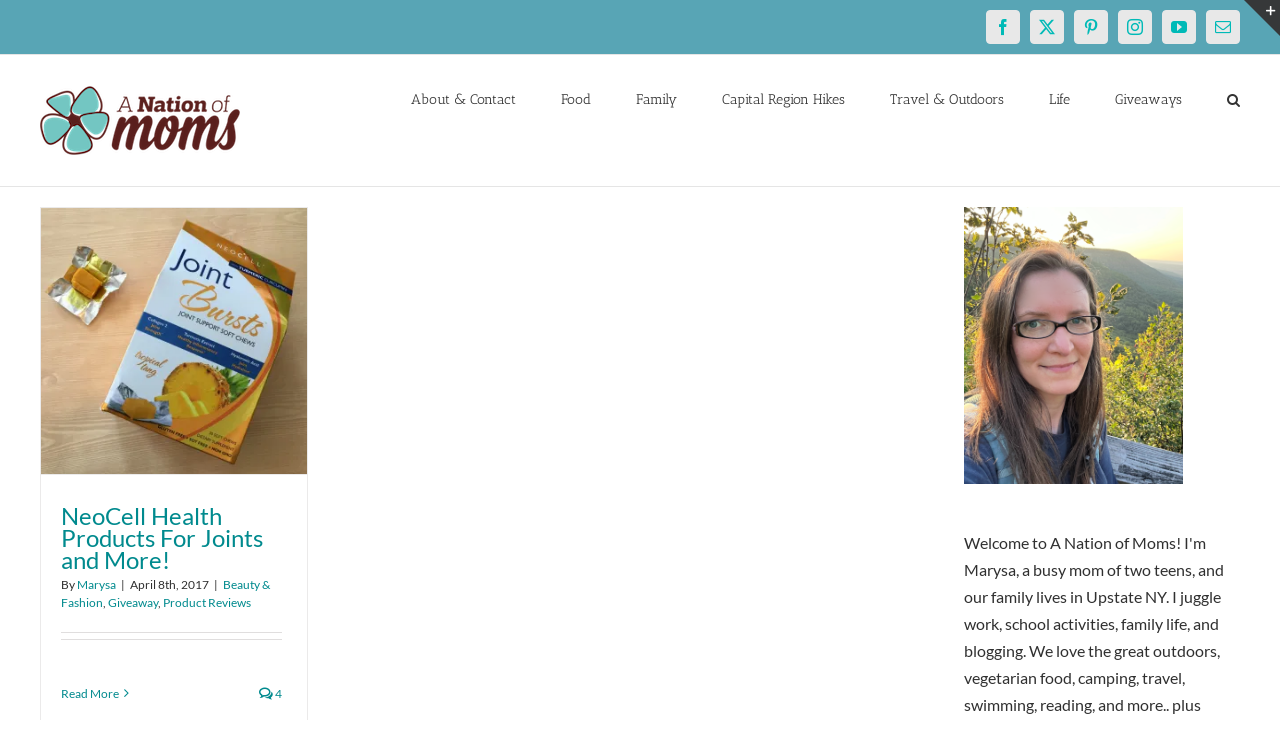

--- FILE ---
content_type: text/html; charset=utf-8
request_url: https://www.google.com/recaptcha/api2/aframe
body_size: 257
content:
<!DOCTYPE HTML><html><head><meta http-equiv="content-type" content="text/html; charset=UTF-8"></head><body><script nonce="QEKNylkKOFWQV0x1aCSsVw">/** Anti-fraud and anti-abuse applications only. See google.com/recaptcha */ try{var clients={'sodar':'https://pagead2.googlesyndication.com/pagead/sodar?'};window.addEventListener("message",function(a){try{if(a.source===window.parent){var b=JSON.parse(a.data);var c=clients[b['id']];if(c){var d=document.createElement('img');d.src=c+b['params']+'&rc='+(localStorage.getItem("rc::a")?sessionStorage.getItem("rc::b"):"");window.document.body.appendChild(d);sessionStorage.setItem("rc::e",parseInt(sessionStorage.getItem("rc::e")||0)+1);localStorage.setItem("rc::h",'1768280952095');}}}catch(b){}});window.parent.postMessage("_grecaptcha_ready", "*");}catch(b){}</script></body></html>